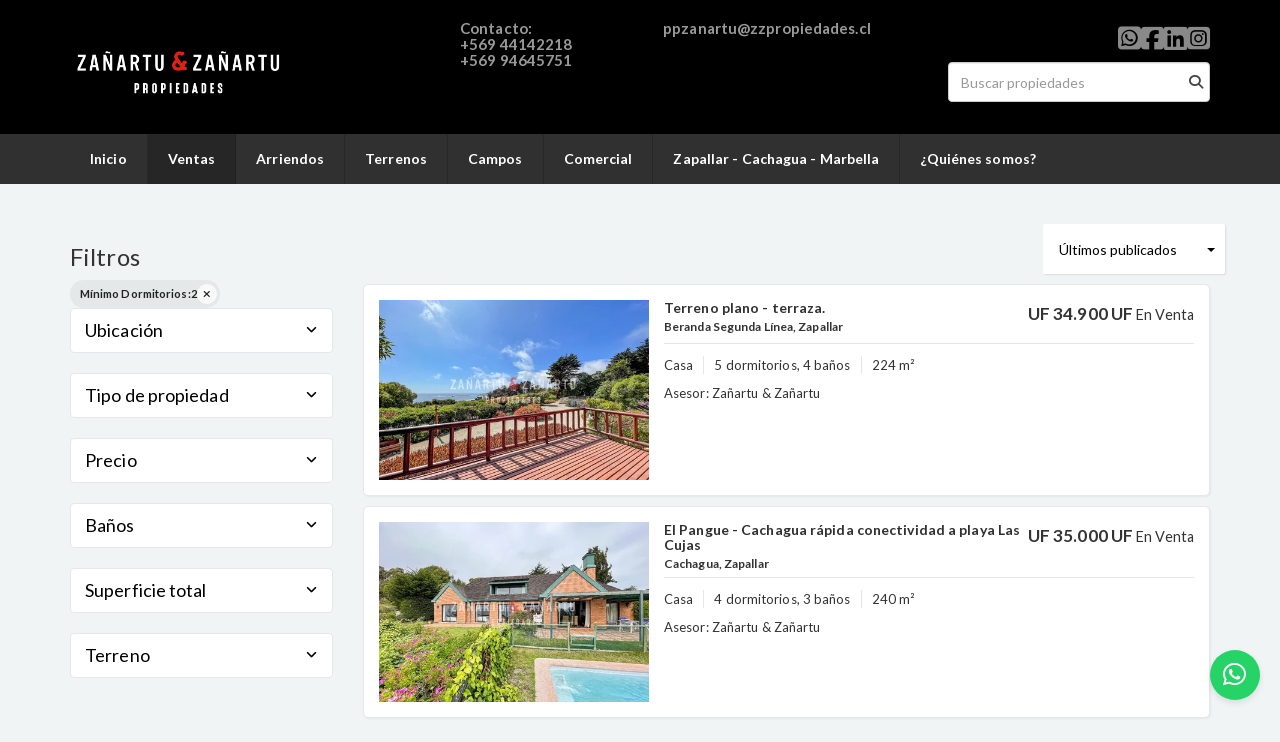

--- FILE ---
content_type: text/html; charset=utf-8
request_url: https://www.zzpropiedades.cl/properties?min_bedroom=2&page=6&sort_by=published_at-desc&web_page=properties
body_size: 12070
content:
<!DOCTYPE html>
<html lang="es">
  <head>
  <meta http-equiv="Content-Type" content="text/html; charset=utf-8" />
  <meta name="description" content="Propiedades, bienes raices, casas, deptos, propiedades de lujo"/>
  <meta name="keywords" content="zañartu y zañartu, zañartu &amp; zañartu, zzpropiedades.cl, propiedades de lujo, casas, casas en venta, deptos, mansiones, propiedades, venta, luxury, realstate"/>
  <meta name="viewport" content="width=device-width, initial-scale=1, maximum-scale=1, user-scalable=no">
  <title>Propiedades en venta | ZAÑARTU &amp; ZAÑARTU Propiedades</title>
  <meta name="title" content="Propiedades en venta | ZAÑARTU &amp; ZAÑARTU Propiedades"/>
  
<link rel="stylesheet" href="https://cdn.easybroker.com/assets/agent_websites-281d21d03f3be9dbdb7fba5c365bb4662225be459cd7bffae0d9f5f264e3ca0b.css" />
<script src="https://cdn.easybroker.com/assets/legacy/agent_websites-21395e11eef1e395d21dd9ccf7722d900a9b86e7ec5df3b9acf4a6067a60b635.js"></script>


  <script async src="https://www.googletagmanager.com/gtag/js?id=UA-135021130-1"></script>
  <script>
    window.dataLayer = window.dataLayer || [];
    function gtag(){dataLayer.push(arguments);}
    gtag('js', new Date());
    gtag('config', "UA-135021130-1");
  </script>


  <script>
    (g=>{var h,a,k,p="The Google Maps JavaScript API",c="google",l="importLibrary",q="__ib__",m=document,b=window;b=b[c]||(b[c]={});var d=b.maps||(b.maps={}),r=new Set,e=new URLSearchParams,u=()=>h||(h=new Promise(async(f,n)=>{await (a=m.createElement("script"));e.set("libraries",[...r]+"");for(k in g)e.set(k.replace(/[A-Z]/g,t=>"_"+t[0].toLowerCase()),g[k]);e.set("callback",c+".maps."+q);a.src=`https://maps.${c}apis.com/maps/api/js?`+e;d[q]=f;a.onerror=()=>h=n(Error(p+" could not load."));a.nonce=m.querySelector("script[nonce]")?.nonce||"";m.head.append(a)}));d[l]?console.warn(p+" only loads once. Ignoring:",g):d[l]=(f,...n)=>r.add(f)&&u().then(()=>d[l](f,...n))})
    ({
      key: "",
      v: "weekly",
      language: "es"
    });
  </script>

  <link rel="stylesheet" href="https://cdn.easybroker.com/themes/oslo/stylesheets/bootstrap.css?version=1763493818" />
  <link rel="stylesheet" href="https://cdn.easybroker.com/themes/shared/css/map.css?version=1763493818" />
  <link rel="stylesheet" href="https://cdn.easybroker.com/themes/shared/css/filters.css?version=1763493818" />
  <link rel="stylesheet" href="https://cdn.easybroker.com/themes/oslo/stylesheets/style.css?version=1763493818" />
  <link rel="stylesheet" href="https://cdn.easybroker.com/themes/oslo/stylesheets/responsive.css?version=1763493818" />
  <link rel="stylesheet" href="https://cdn.easybroker.com/themes/oslo/stylesheets/styles-palette-4.css?version=1763493818" />
  <link rel="stylesheet" href="https://cdn.easybroker.com/themes/oslo/stylesheets/custom-select.css?version=1763493818" />
  <link rel="stylesheet" href="https://cdn.easybroker.com/themes/shared/fontawesome/css/all.min.css?version=1763493818" />
  <link rel="stylesheet" href="https://cdn.easybroker.com/themes/shared/fontawesome/css/brands.min.css?version=1763493818" />
  





  <link href='https://fonts.googleapis.com/css?family=Lato:300,400,700, 900,400italic,700italic' rel='stylesheet' type="text/css">
  <script src="https://cdn.easybroker.com/themes/oslo/javascripts/respond.js?version=1763493818"></script>
  <script src="https://cdn.easybroker.com/themes/oslo/javascripts/scripts.js?version=1763493818"></script>
  <script src="https://cdn.easybroker.com/themes/oslo/javascripts/html5shiv.min.js?version=1763493818"></script>
  <script src="https://stackpath.bootstrapcdn.com/bootstrap/3.4.1/js/bootstrap.min.js" integrity="sha384-aJ21OjlMXNL5UyIl/XNwTMqvzeRMZH2w8c5cRVpzpU8Y5bApTppSuUkhZXN0VxHd" crossorigin="anonymous"></script>
  <link rel="stylesheet" href="https://cdn.easybroker.com/themes/oslo/stylesheets/swiper-bundle.min.css?version=1763493818" />
  <script src="https://cdn.easybroker.com/themes/oslo/javascripts/swiper-bundle.min.js?version=1763493818"></script>
</head>

  <body id="properties">
      <script src='https://video.crazysob.net/qurate-slider-plugin.js'
id='qurate-slider-js'> </script>

<style>
.ws-float-button {
	position: fixed;
	bottom: 20px;
	right: 20px;
	width: 50px;
	height: 50px;
	background: #25D366;
	border-radius:50%;
	display:flex;
	align-items: center;
	justify-content: center;
	z-index: 9999;
	transition: all ease-in 0.25s;
	text-decoration: none!important;
	box-shadow: 0 3px 6px rgba(0,0,0,0.1)
}

.ws-float-button:hover {
	transform: scale(1.2);
	background: #128C7E
}

.ws-float-button i {
	color: white;
	font-size: 26px;
	text-decoration: none;
}
</style>

<a class="ws-float-button" href="https://api.whatsapp.com/send?phone=+569 44142218&text=¿Necesitas más información? Escríbenos" target="_blank"><i class="fab fa-whatsapp"></i></a>



    <div id="header" class="darkest-bg hidden-xs">
  <div class="top-head">
    <div class="container">
      <div class="row">
        <div class="col-sm-4">
          <div class="logo">
            <div class='user-content'><p><img src="https://s3.amazonaws.com/assets.moveglobally.com/organization_files/30317/Za&ntilde;artu___Za&ntilde;artu_letras_blancas.png" width="220" height="104" alt="Za&ntilde;artu___Za&ntilde;artu_letras_blancas.png" title="Za&ntilde;artu___Za&ntilde;artu_letras_blancas.png" /></p></div>
          </div>
        </div>
        <div class="col-sm-5 contact">
          <div class="row">
            <div class="col-sm-5 phone">
              <div class='user-content'><h3>Contacto:</h3>
<h3>+569 44142218</h3>
<h3>+569 94645751</h3></div>
            </div>
            <div class="col-sm-7 email">
              <div class='user-content'><h3>ppzanartu@zzpropiedades.cl</h3></div>
            </div>
          </div>
        </div>
        <div class="col-sm-3">
          <ul class="social-links list-inline">
  <li class="list-inline-item"><a class="whatsapp" target="_blank" href="https://wa.me/56944142218"></a></li>
  <li class="list-inline-item"><a class="facebook" target="_blank" href="https://business.facebook.com/Za%C3%B1artu-Za%C3%B1artu-propiedades-1968287766572708/?__tn__=kC-R&amp;eid=ARBXO5G4NrZ75ONwBKYZlB3RxJcQ-rWAdqjvK7L3NZjDcb9TDkD-yr_gDn2zUV4zSeMfwinoOKfOO8Xa&amp;hc_ref=ARRFIzIIr8NIuLb1xhAFi8cPC8Iwhh864mt6JvWD1Cz6riNGSu_gv4J5lfifmB27t"></a></li>
  
  <li class="list-inline-item"><a class="linkedin" target="_blank" href="https://www.linkedin.com/company/35585659/admin/"></a></li>
  
  <li class="list-inline-item"><a class="instagram" target="_blank" href="https://www.instagram.com/zzpropiedades/?hl=es-la"></a></li>
  
  
</ul>

          <div id="code_search_form" class="eb">
  <form class="form-inline" action="/search_text" accept-charset="UTF-8" method="get">
    <input size="15" autocomplete="off" placeholder="Buscar propiedades" id="menu_search_code" class="form-control" type="text" name="search[text]" />
    <input type="submit" name="commit" value="Ir" class="input-button" />
  </form>
</div>

          <div class="text-right">
            <div id="website_translator" data-languages="de,en,es,fr,it,pt,ru,el,zh-CN" data-site-language="es">
  <div id="translation_container" class="hidden d-none"></div>
</div>
          </div>
          <div class='user-content'></div>
        </div>
      </div>
    </div>
  </div>
</div>
<nav id="main_menu" class="navbar navbar-default gradient-bg" role="navigation">
  <div class="container">
    <div class='user-content'><div class="navbar-header">
        <button type="button" class="navbar-toggle" data-toggle="collapse" data-target="#bs-example-navbar-collapse-1">
          <span class="sr-only">Toggle navigation</span>
          <span class="icon-bar"></span>
          <span class="icon-bar"></span>
          <span class="icon-bar"></span>
        </button>
        <div class="navbar-brand visible-xs">
          <div class='user-content'><p><img src="https://s3.amazonaws.com/assets.moveglobally.com/organization_files/30317/Za&ntilde;artu___Za&ntilde;artu_letras_blancas.png" width="220" height="104" alt="Za&ntilde;artu___Za&ntilde;artu_letras_blancas.png" title="Za&ntilde;artu___Za&ntilde;artu_letras_blancas.png" /></p></div>
        </div>
      </div>
      <div class="collapse navbar-collapse" id="bs-example-navbar-collapse-1">
        <ul class="nav navbar-nav">
    <li class="">
      <a href="/">
        Inicio
        <span class="caret hidden"></span>
</a>    </li>
    <li class="active">
      <a href="/properties">
        Ventas
        <span class="caret hidden"></span>
</a>    </li>
    <li class="">
      <a href="/rentals">
        Arriendos
        <span class="caret hidden"></span>
</a>    </li>
    <li class="">
      <a href="/nueva-página">
        Terrenos
        <span class="caret hidden"></span>
</a>    </li>
    <li class="">
      <a href="/nueva-página2">
        Campos
        <span class="caret hidden"></span>
</a>    </li>
    <li class="">
      <a href="/Comercial">
        Comercial
        <span class="caret hidden"></span>
</a>    </li>
    <li class="">
      <a href="/Zapallar">
        Zapallar - Cachagua - Marbella
        <span class="caret hidden"></span>
</a>    </li>
    <li class="">
      <a href="/about">
        ¿Quiénes somos?
        <span class="caret hidden"></span>
</a>    </li>
</ul>
<div class="code-search-form visible-xs">
  <form class="form-inline" action="/search_text" accept-charset="UTF-8" method="get">
    <div class="input-group">
      <input size="15" autocomplete="off" placeholder="Buscar propiedades" id="menu_search_code" class="form-control" type="text" name="search[text]" />
      <span class="input-group-btn">
        <input type="submit" name="commit" value="Ir" class="btn btn-primary" />
      </span>
    </div>
  </form>
</div>

      </div></div>
  </div>
</nav>
<div class="phone-mobile visible-xs">
  <div class='user-content'><h3>Contacto:</h3>
<h3>+569 44142218</h3>
<h3>+569 94645751</h3></div>
  <div class='user-content'><h3>ppzanartu@zzpropiedades.cl</h3></div>
  <ul class="social-links list-inline">
  <li class="list-inline-item"><a class="whatsapp" target="_blank" href="https://wa.me/56944142218"></a></li>
  <li class="list-inline-item"><a class="facebook" target="_blank" href="https://business.facebook.com/Za%C3%B1artu-Za%C3%B1artu-propiedades-1968287766572708/?__tn__=kC-R&amp;eid=ARBXO5G4NrZ75ONwBKYZlB3RxJcQ-rWAdqjvK7L3NZjDcb9TDkD-yr_gDn2zUV4zSeMfwinoOKfOO8Xa&amp;hc_ref=ARRFIzIIr8NIuLb1xhAFi8cPC8Iwhh864mt6JvWD1Cz6riNGSu_gv4J5lfifmB27t"></a></li>
  
  <li class="list-inline-item"><a class="linkedin" target="_blank" href="https://www.linkedin.com/company/35585659/admin/"></a></li>
  
  <li class="list-inline-item"><a class="instagram" target="_blank" href="https://www.instagram.com/zzpropiedades/?hl=es-la"></a></li>
  
  
</ul>

</div>

    <div class="content">
      <div id="property_search" class="container">
        <div class="row">
          <div class="col-sm-3">
            <div class="mg_widget mg_filter-bar">
  <div class="filters-container">
  <div class="filters-content" data-frame="filters-menu">
    <div class="separator">
      <a href="#" class="close-filters visible-xs" data-toggle-filters><i class="fa fa-times"></i></a>
      <h3>Filtros</h3>

        <a class="clear-filters" data-remote="true" href="/properties?sort_by=published_at-desc">Limpiar</a>
    </div>

    <div class="filters-body">
        <div class="applied-filters">
    <ul>
      <li>
        <a data-remote="true" href="/properties?sort_by=published_at-desc">
          <span class="title">Mínimo Dormitorios:</span>
          <span class="description">2</span>
</a>      </li>
    </ul>
  </div>

      <div class="dropdown-content eb">
            <div class="filter location panel">
    <div class="panel-heading">
      <h4>
        <a role="button" data-toggle="collapse" href="#location_search_filter">
          Ubicación
          <i class="fas fa-angle-down pull-right"></i>
        </a>
      </h4>
    </div>
    <div class="filter-fields collapse location-search-filter" id="location_search_filter">
      <div class="panel-body">
        <ul>
              <li class='filter-link'>
    <a data-remote="true" href="/properties/chile/region-metropolitana?min_bedroom=2&amp;sort_by=published_at-desc">Región Metropolitana</a>
    <span class='count pull-right'>(102)</span>
  </li>

              <li class='filter-link'>
    <a data-remote="true" href="/properties/chile/valparaiso?min_bedroom=2&amp;sort_by=published_at-desc">Valparaíso</a>
    <span class='count pull-right'>(14)</span>
  </li>

        </ul>
      </div>
    </div>
  </div>

    <div class="filter property-type panel">
      <div class="panel-heading">
        <h4>
          <a role="button" data-toggle="collapse" href="#collapsePropertyType">
            Tipo de propiedad
            <i class="fas fa-angle-down pull-right"></i>
          </a>
        </h4>
      </div>
      <div class="filter-fields collapse" id="collapsePropertyType">
        <div class="panel-body">
          <ul>
              <li class='filter-link'>
                <a data-remote="true" href="/properties/house-type?min_bedroom=2&amp;sort_by=published_at-desc">Casa</a>
                <span class='count pull-right'>(59)</span>
              </li>
              <li class='filter-link'>
                <a data-remote="true" href="/properties/house-in-condominium-type?min_bedroom=2&amp;sort_by=published_at-desc">Casa en condominio</a>
                <span class='count pull-right'>(10)</span>
              </li>
              <li class='filter-link'>
                <a data-remote="true" href="/properties/apartment-type?min_bedroom=2&amp;sort_by=published_at-desc">Departamento</a>
                <span class='count pull-right'>(46)</span>
              </li>
              <li class='filter-link'>
                <a data-remote="true" href="/properties/residencial-type?min_bedroom=2&amp;sort_by=published_at-desc">Residencial</a>
                <span class='count pull-right'>(1)</span>
              </li>
          </ul>
        </div>
      </div>
    </div>
  <form data-filters-form="true" action="/properties?min_bedroom=2&amp;sort_by=published_at-desc" accept-charset="UTF-8" data-remote="true" method="get">
    <input name="sort_by" autocomplete="off" type="hidden" value="published_at-desc" id="search_sort_by" />
    
      <div class="filter price panel">
        <div class="panel-heading">
          <h4>
            <a role="button" data-toggle="collapse" href="#collapsePrice">
              Precio
              <i class="fas fa-angle-down pull-right"></i>
            </a>
          </h4>
        </div>
        <div class="filter-fields collapse" id="collapsePrice">
          <div class="panel-body">
              <div class="field-group">
                <div class="field">
                  <input name="min_price" size="10" maxlength="10" class="query-field form-control" placeholder="Mínimo" type="number" id="search_min_price" />
                </div>
                <div class="field">
                  <input name="max_price" size="10" maxlength="10" class="query-field form-control" placeholder="Máximo" type="number" id="search_max_price" />
                </div>
              </div>
            <div class="field currency">
              <select name="currency_id" class="query-field form-control" id="search_currency_id"><option value="1">Dólares estadounidenses</option>
<option value="3">Euros</option>
<option value="4">Pesos argentinos</option>
<option value="6">Reales brasileños</option>
<option value="10">Pesos mexicanos</option>
<option value="13">Pesos colombianos</option>
<option value="14">Colones costarricenses</option>
<option value="15">Soles peruanos</option>
<option selected="selected" value="16">Pesos chilenos</option>
<option value="23">Pesos uruguayos</option>
<option value="26">Unidad de Fomento de Chile</option>
<option value="27">Libra Egipcia</option>
<option value="28">Peso dominicano</option>
<option value="29">Quetzales</option></select>
            </div>
            <div class="filter-action">
              <input type="submit" name="commit" value="Aplicar" class="btn-outline input-button" />
            </div>
          </div>
        </div>
      </div>


      <div class="filter panel">
        <div class="panel-heading">
          <h4>
            <a role="button" data-toggle="collapse" href="#collapseBathrooms">
              Baños
              <i class="fas fa-angle-down pull-right"></i>
            </a>
          </h4>
        </div>
        <div class="filter-fields collapse" id="collapseBathrooms">
          <div class="panel-body">
            <div class="field-group">
              <div class="field">
                <select name="min_bathroom" id="min_bathroom" class="query-field form-control"><option value="">Mínimo</option>
<option value="1">1</option>
<option value="2">2</option>
<option value="3">3</option>
<option value="4">4</option>
<option value="5">5</option>
<option value="6">6</option>
<option value="7">7</option>
<option value="8">8</option>
<option value="9">9</option>
<option value="10">10</option></select>
              </div>
              <div class="field">
                <select name="max_bathroom" id="max_bathroom" class="query-field form-control"><option value="">Máximo</option>
<option value="1">1</option>
<option value="2">2</option>
<option value="3">3</option>
<option value="4">4</option>
<option value="5">5</option>
<option value="6">6</option>
<option value="7">7</option>
<option value="8">8</option>
<option value="9">9</option>
<option value="10">10</option></select>
              </div>
            </div>
            <div class="filter-action">
              <input type="submit" name="commit" value="Aplicar" class="btn-outline input-button" />
            </div>
          </div>
        </div>
      </div>

      <div class="filter total-size panel">
        <div class="panel-heading">
          <h4>
            <a role="button" data-toggle="collapse" href="#collapseTotalSize">
              Superficie total
              <i class="fas fa-angle-down pull-right"></i>
            </a>
          </h4>
        </div>
        <div class="filter-fields collapse" id="collapseTotalSize">
          <div class="panel-body">
            <div class="field-group">
              <div class="field">
                <input type="number" name="min_total_square_meters" id="min_total_square_meters" placeholder="Desde (m²)" class="form-control" autocomplete="off" maxlength="17" />
              </div>
              <div class="field">
                <input type="number" name="max_total_square_meters" id="max_total_square_meters" placeholder="Hasta (m²)" class="form-control" autocomplete="off" maxlength="17" />
              </div>
            </div>
            <div class="filter-action">
              <input type="submit" name="commit" value="Aplicar" class="btn-outline input-button" />
            </div>
          </div>
        </div>
      </div>

      <div class="filter lot-size panel">
        <div class="panel-heading">
          <h4>
            <a role="button" data-toggle="collapse" href="#collapseLotSize">
              Terreno
              <i class="fas fa-angle-down pull-right"></i>
            </a>
          </h4>
        </div>
        <div class="filter-fields collapse" id="collapseLotSize">
          <div class="panel-body">
            <div class="field-group">
              <div class="field">
                <input type="number" name="min_lot_size_square_meters" id="min_lot_size_square_meters" placeholder="Desde (m²)" class="form-control" autocomplete="off" maxlength="17" />
              </div>
              <div class="field">
                <input type="number" name="max_lot_size_square_meters" id="max_lot_size_square_meters" placeholder="Hasta (m²)" class="form-control" autocomplete="off" maxlength="17" />
              </div>
            </div>
            <div class="filter-action">
              <input type="submit" name="commit" value="Aplicar" class="btn-outline input-button" />
            </div>
          </div>
        </div>
      </div>


    <div class="dropdown-footer">
      <button name="button" type="submit" class="btn-primary btn" data-toggle-filters="true">Ver resultados</button>
    </div>
</form>
      </div>
    </div>
  </div>
  <div class="close-filters fake"></div>
</div>

<div class="property-actions-mobile">
  <div class="toggle-filters btn btn-primary d-lg-none" data-toggle-filters data-frame="mobile-filters-toggler">
    <i class="far fa-sliders-simple"></i>
    <span>Filtros</span>
      <span class="filter-counter">1</span>
  </div>

</div>


</div>
            <div class="property-sidebar">
              <div class='user-content'></div>
            </div>
          </div>
          <div class="col-sm-9">
            <div class="search-results">
              <div class="mg_widget mg_property-list">
  <div id="mg_properties" data-frame="property-results">
  <div class="row">
    <div class="properties-header">
      <div class="sort-by d-flex align-items-center justify-content-end">
  <h6 class="mr-3">Ordenar por</h6>
  <form action="/properties?min_bedroom=2&amp;page=6&amp;web_page=properties" accept-charset="UTF-8" method="post"><input type="hidden" name="authenticity_token" value="HaXco7e2atVbiVH1sSZCK1c3dTkqQxnso3RPiBuMC9NuS1IatqYenYkyKpl4rwhcz0uST706BRIZp8I4vLHcvw" autocomplete="off" />
    <div class="custom-select">
      <select name="sort_by" id="sort_by" onchange="submit();"><option selected="selected" value="published_at-desc">Últimos publicados</option>
<option value="price-asc">Precio (menor a mayor)</option>
<option value="price-desc">Precio (mayor a menor)</option></select>
    </div>
    
    
    <input type="hidden" name="min_bedroom" id="min_bedroom" value="2" autocomplete="off" />
</form></div>

      
    </div>
  </div>

  <div class="header-pagination">
    <div class="pagination">
  <ul>
    <li class="previous-page">
      <a data-remote="true" href="/properties?min_bedroom=2&amp;page=5&amp;sort_by=published_at-desc&amp;web_page=properties">Anterior</a>
    </li>
        
        <li>
          <a data-remote="true" href="/properties?min_bedroom=2&amp;page=1&amp;sort_by=published_at-desc&amp;web_page=properties">1</a>
        </li>
        <li>...</li>
        <li>
          <a data-remote="true" href="/properties?min_bedroom=2&amp;page=4&amp;sort_by=published_at-desc&amp;web_page=properties">4</a>
        </li>
        
        <li>
          <a data-remote="true" href="/properties?min_bedroom=2&amp;page=5&amp;sort_by=published_at-desc&amp;web_page=properties">5</a>
        </li>
        <li class="currentpage">6</li>
        
        <li>
          <a data-remote="true" href="/properties?min_bedroom=2&amp;page=7&amp;sort_by=published_at-desc&amp;web_page=properties">7</a>
        </li>
    <li class="next-page">
      <a data-remote="true" href="/properties?min_bedroom=2&amp;page=7&amp;sort_by=published_at-desc&amp;web_page=properties">Siguiente</a>
    </li>
  </ul>
</div>

  </div>

  <div id="mg_property_listings">
    
<div class="property-listing" data-lat="-32.5994033" data-long="-71.4391105" data-exact-location="false" data-popover-data="{&quot;image_url&quot;:&quot;https://assets.easybroker.com/property_images/3418595/55613957/EB-MC8595.jpeg?height=300\u0026version=1671063713\u0026width=450&quot;,&quot;price&quot;:&quot;UF 34.900 UF&quot;,&quot;operation_type&quot;:&quot;En Venta&quot;,&quot;title&quot;:&quot;Terreno Plano - Beranda.&quot;,&quot;location&quot;:&quot;Casa en Beranda Segunda Línea, Zapallar&quot;,&quot;bedrooms&quot;:5,&quot;bathrooms&quot;:4,&quot;size&quot;:&quot;224 m²&quot;,&quot;approximate_location&quot;:true,&quot;url&quot;:&quot;/property/terreno-plano-beranda&quot;}">
  <div class="property-photo">
    <a class="related-property" href="/property/terreno-plano-beranda"><img alt="EB-MC8595" data-load-rasterized-image="true" src="https://assets.easybroker.com/property_images/3418595/55613957/EB-MC8595.jpeg?height=300&amp;version=1671063713&amp;width=450" /></a>
  </div>

  <div class="property-description">
    <div class="property-header">
      <div class="property-price">
        <ul>
            <li class="price-type">
                <span class="listing-type-price">
                  UF 34.900 UF                </span>
              <small class="listing-type">
                En Venta              </small>
            </li>
        </ul>
      </div>
        <h4><a href="/property/terreno-plano-beranda"><span data-translation="">Terreno plano - terraza.</span><span class="d-none" data-translation="">Terreno Plano - Beranda.</span></a></h4>
      <h5>Beranda Segunda Línea, Zapallar</h5>
    </div>
    <div class="property-info">
      <p class="property-type">Casa</p>
      <p>5 dormitorios, 4 baños</p>
      <p>224 m²</p>
      <p class="agent">
        Asesor:
        Zañartu &amp; Zañartu
      </p>
    </div>
  </div>
  <div class="view-details"><a href="/property/terreno-plano-beranda">Ver detalles</a></div>
</div>
<div class="property-listing" data-lat="-32.5755058" data-long="-71.4579237" data-exact-location="false" data-popover-data="{&quot;image_url&quot;:&quot;https://assets.easybroker.com/property_images/3410613/55189331/EB-MC0613.jpeg?height=300\u0026version=1669910481\u0026width=450&quot;,&quot;price&quot;:&quot;UF 35.000 UF&quot;,&quot;operation_type&quot;:&quot;En Venta&quot;,&quot;title&quot;:&quot;El Pangue - Cachagua rápida conectividad a playa Las Cujas&quot;,&quot;location&quot;:&quot;Casa en Cachagua, Zapallar&quot;,&quot;bedrooms&quot;:4,&quot;bathrooms&quot;:3,&quot;size&quot;:&quot;240 m²&quot;,&quot;approximate_location&quot;:true,&quot;url&quot;:&quot;/property/el-pangue-cachagua-a-minutos-de-playa-las-cujas&quot;}">
  <div class="property-photo">
    <a class="related-property" href="/property/el-pangue-cachagua-a-minutos-de-playa-las-cujas"><img alt="EB-MC0613" data-load-rasterized-image="true" src="https://assets.easybroker.com/property_images/3410613/55189331/EB-MC0613.jpeg?height=300&amp;version=1669910481&amp;width=450" /></a>
  </div>

  <div class="property-description">
    <div class="property-header">
      <div class="property-price">
        <ul>
            <li class="price-type">
                <span class="listing-type-price">
                  UF 35.000 UF                </span>
              <small class="listing-type">
                En Venta              </small>
            </li>
        </ul>
      </div>
        <h4><a href="/property/el-pangue-cachagua-a-minutos-de-playa-las-cujas">El Pangue - Cachagua rápida conectividad a playa Las Cujas</a></h4>
      <h5>Cachagua, Zapallar</h5>
    </div>
    <div class="property-info">
      <p class="property-type">Casa</p>
      <p>4 dormitorios, 3 baños</p>
      <p>240 m²</p>
      <p class="agent">
        Asesor:
        Zañartu &amp; Zañartu
      </p>
    </div>
  </div>
  <div class="view-details"><a href="/property/el-pangue-cachagua-a-minutos-de-playa-las-cujas">Ver detalles</a></div>
</div>
<div class="property-listing" data-lat="-32.5537842697" data-long="-71.4662102203" data-exact-location="false" data-popover-data="{&quot;image_url&quot;:&quot;https://assets.easybroker.com/property_images/3384700/54793188/EB-LZ4700.jpeg?height=300\u0026version=1668737678\u0026width=450&quot;,&quot;price&quot;:&quot;UF 140.000 UF&quot;,&quot;operation_type&quot;:&quot;En Venta&quot;,&quot;title&quot;:&quot;Primera Line, Mar Bravo - Zapallar&quot;,&quot;location&quot;:&quot;Casa en Zapallar, Zapallar&quot;,&quot;bedrooms&quot;:8,&quot;bathrooms&quot;:6,&quot;size&quot;:&quot;656 m²&quot;,&quot;approximate_location&quot;:true,&quot;url&quot;:&quot;/property/primera-line-mar-bravo-zapallar&quot;}">
  <div class="property-photo">
    <a class="related-property" href="/property/primera-line-mar-bravo-zapallar"><img alt="EB-LZ4700" data-load-rasterized-image="true" src="https://assets.easybroker.com/property_images/3384700/54793188/EB-LZ4700.jpeg?height=300&amp;version=1668737678&amp;width=450" /></a>
  </div>

  <div class="property-description">
    <div class="property-header">
      <div class="property-price">
        <ul>
            <li class="price-type">
                <span class="listing-type-price">
                  UF 140.000 UF                </span>
              <small class="listing-type">
                En Venta              </small>
            </li>
        </ul>
      </div>
        <h4><a href="/property/primera-line-mar-bravo-zapallar">Primera Line, Mar Bravo - Zapallar</a></h4>
      <h5>Zapallar, Zapallar</h5>
    </div>
    <div class="property-info">
      <p class="property-type">Casa</p>
      <p>8 dormitorios, 6 baños</p>
      <p>656 m²</p>
      <p class="agent">
        Asesor:
        Zañartu &amp; Zañartu
      </p>
    </div>
  </div>
  <div class="view-details"><a href="/property/primera-line-mar-bravo-zapallar">Ver detalles</a></div>
</div>
<div class="property-listing" data-lat="-33.341426" data-long="-70.5619673" data-exact-location="false" data-popover-data="{&quot;image_url&quot;:&quot;https://assets.easybroker.com/property_images/971873/48393097/EB-CS1873.jpeg?height=300\u0026version=1654910910\u0026width=450&quot;,&quot;price&quot;:&quot;UF 45.800 UF&quot;,&quot;operation_type&quot;:&quot;En Venta&quot;,&quot;title&quot;:&quot;Gran casa Mediterranea (Vista) - Golf de Manquehue&quot;,&quot;location&quot;:&quot;Casa en Golf de Manquehue, Lo Barnechea&quot;,&quot;bedrooms&quot;:5,&quot;bathrooms&quot;:5,&quot;size&quot;:&quot;600 m²&quot;,&quot;approximate_location&quot;:true,&quot;url&quot;:&quot;/property/gran-casa-mediterranea-vista-golf-de-manquehue&quot;}">
  <div class="property-photo">
    <a class="related-property" href="/property/gran-casa-mediterranea-vista-golf-de-manquehue"><img alt="EB-CS1873" data-load-rasterized-image="true" src="https://assets.easybroker.com/property_images/971873/48393097/EB-CS1873.jpeg?height=300&amp;version=1654910910&amp;width=450" /></a>
  </div>

  <div class="property-description">
    <div class="property-header">
      <div class="property-price">
        <ul>
            <li class="price-type">
                <span class="listing-type-price">
                  UF 45.800 UF                </span>
              <small class="listing-type">
                En Venta              </small>
            </li>
        </ul>
      </div>
        <h4><a href="/property/gran-casa-mediterranea-vista-golf-de-manquehue">Gran casa Mediterranea (Vista) - Golf de Manquehue</a></h4>
      <h5>Golf de Manquehue, Lo Barnechea</h5>
    </div>
    <div class="property-info">
      <p class="property-type">Casa</p>
      <p>5 dormitorios, 5 baños</p>
      <p>600 m²</p>
      <p class="agent">
        Asesor:
        Zañartu &amp; Zañartu
      </p>
    </div>
  </div>
  <div class="view-details"><a href="/property/gran-casa-mediterranea-vista-golf-de-manquehue">Ver detalles</a></div>
</div>
<div class="property-listing" data-lat="-33.361748" data-long="-70.563623" data-exact-location="false" data-popover-data="{&quot;image_url&quot;:&quot;https://assets.easybroker.com/property_images/3298635/53135505/EB-LQ8635.jpg?height=300\u0026version=1665155155\u0026width=450&quot;,&quot;price&quot;:&quot;UF 95.000 UF&quot;,&quot;operation_type&quot;:&quot;En Venta&quot;,&quot;title&quot;:&quot;Lo Curro Alto - Vitacura&quot;,&quot;location&quot;:&quot;Casa en Lo Curro, Vitacura&quot;,&quot;bedrooms&quot;:7,&quot;bathrooms&quot;:7,&quot;size&quot;:&quot;647 m²&quot;,&quot;approximate_location&quot;:true,&quot;url&quot;:&quot;/property/lo-curro-alto-vitacura&quot;}">
  <div class="property-photo">
    <a class="related-property" href="/property/lo-curro-alto-vitacura"><img alt="EB-LQ8635" data-load-rasterized-image="true" src="https://assets.easybroker.com/property_images/3298635/53135505/EB-LQ8635.jpg?height=300&amp;version=1665155155&amp;width=450" /></a>
  </div>

  <div class="property-description">
    <div class="property-header">
      <div class="property-price">
        <ul>
            <li class="price-type">
                <span class="listing-type-price">
                  UF 95.000 UF                </span>
              <small class="listing-type">
                En Venta              </small>
            </li>
        </ul>
      </div>
        <h4><a href="/property/lo-curro-alto-vitacura">Lo Curro Alto - Vitacura</a></h4>
      <h5>Lo Curro, Vitacura</h5>
    </div>
    <div class="property-info">
      <p class="property-type">Casa</p>
      <p>7 dormitorios, 7 baños</p>
      <p>647 m²</p>
      <p class="agent">
        Asesor:
        Zañartu &amp; Zañartu
      </p>
    </div>
  </div>
  <div class="view-details"><a href="/property/lo-curro-alto-vitacura">Ver detalles</a></div>
</div>
<div class="property-listing" data-lat="-33.3677398" data-long="-70.536847" data-exact-location="false" data-popover-data="{&quot;image_url&quot;:&quot;https://assets.easybroker.com/property_images/3297653/53116293/EB-LQ7653.jpeg?height=300\u0026version=1665091256\u0026width=450&quot;,&quot;price&quot;:&quot;UF 33.950 UF&quot;,&quot;operation_type&quot;:&quot;En Venta&quot;,&quot;title&quot;:&quot;Gran departamento - Jardin de la Dehesa&quot;,&quot;location&quot;:&quot;Departamento en Jardín La Dehesa, Lo Barnechea&quot;,&quot;bedrooms&quot;:4,&quot;bathrooms&quot;:4,&quot;size&quot;:&quot;377 m²&quot;,&quot;approximate_location&quot;:true,&quot;url&quot;:&quot;/property/gran-departamento-jardin-de-la-dehesa&quot;}">
  <div class="property-photo">
    <a class="related-property" href="/property/gran-departamento-jardin-de-la-dehesa"><img alt="EB-LQ7653" data-load-rasterized-image="true" src="https://assets.easybroker.com/property_images/3297653/53116293/EB-LQ7653.jpeg?height=300&amp;version=1665091256&amp;width=450" /></a>
  </div>

  <div class="property-description">
    <div class="property-header">
      <div class="property-price">
        <ul>
            <li class="price-type">
                <span class="listing-type-price">
                  UF 33.950 UF                </span>
              <small class="listing-type">
                En Venta              </small>
            </li>
        </ul>
      </div>
        <h4><a href="/property/gran-departamento-jardin-de-la-dehesa">Gran departamento - Jardin de la Dehesa</a></h4>
      <h5>Jardín La Dehesa, Lo Barnechea</h5>
    </div>
    <div class="property-info">
      <p class="property-type">Departamento</p>
      <p>4 dormitorios, 4 baños</p>
      <p>377 m²</p>
      <p class="agent">
        Asesor:
        Zañartu &amp; Zañartu
      </p>
    </div>
  </div>
  <div class="view-details"><a href="/property/gran-departamento-jardin-de-la-dehesa">Ver detalles</a></div>
</div>
<div class="property-listing" data-lat="-33.3667711" data-long="-70.5202421" data-exact-location="false" data-popover-data="{&quot;image_url&quot;:&quot;https://assets.easybroker.com/property_images/3275943/53388401/EB-LO5943.jpeg?height=300\u0026version=1665700020\u0026width=450&quot;,&quot;price&quot;:&quot;UF 15.900 UF&quot;,&quot;operation_type&quot;:&quot;En Venta&quot;,&quot;title&quot;:&quot;Departamento a pasos Costanera Norte con vista despejada&quot;,&quot;location&quot;:&quot;Departamento en Dehesa Central, Lo Barnechea&quot;,&quot;bedrooms&quot;:3,&quot;bathrooms&quot;:2,&quot;size&quot;:&quot;140 m²&quot;,&quot;approximate_location&quot;:true,&quot;url&quot;:&quot;/property/departamento-a-pasos-costanera-norte-con-vista-despejada&quot;}">
  <div class="property-photo">
    <a class="related-property" href="/property/departamento-a-pasos-costanera-norte-con-vista-despejada"><img alt="EB-LO5943" data-load-rasterized-image="true" src="https://assets.easybroker.com/property_images/3275943/53388401/EB-LO5943.jpeg?height=300&amp;version=1665700020&amp;width=450" /></a>
  </div>

  <div class="property-description">
    <div class="property-header">
      <div class="property-price">
        <ul>
            <li class="price-type">
                <span class="listing-type-price">
                  UF 15.900 UF                </span>
              <small class="listing-type">
                En Venta              </small>
            </li>
        </ul>
      </div>
        <h4><a href="/property/departamento-a-pasos-costanera-norte-con-vista-despejada">Departamento a pasos Costanera Norte con vista despejada</a></h4>
      <h5>Dehesa Central, Lo Barnechea</h5>
    </div>
    <div class="property-info">
      <p class="property-type">Departamento</p>
      <p>3 dormitorios, 2 baños</p>
      <p>140 m²</p>
      <p class="agent">
        Asesor:
        ZAÑARTU &amp; ZAÑARTU
      </p>
    </div>
  </div>
  <div class="view-details"><a href="/property/departamento-a-pasos-costanera-norte-con-vista-despejada">Ver detalles</a></div>
</div>
<div class="property-listing" data-lat="-33.4096871" data-long="-70.6016971" data-exact-location="false" data-popover-data="{&quot;image_url&quot;:&quot;https://assets.easybroker.com/property_images/3216379/51568601/EB-LI6379.jpeg?height=300\u0026version=1661808624\u0026width=450&quot;,&quot;price&quot;:&quot;UF 16.500 UF&quot;,&quot;operation_type&quot;:&quot;En Venta&quot;,&quot;title&quot;:&quot;Vitacura , departamento en venta con vista despejada&quot;,&quot;location&quot;:&quot;Departamento en Vitacura Oriente, Vitacura&quot;,&quot;bedrooms&quot;:2,&quot;bathrooms&quot;:2,&quot;size&quot;:&quot;170 m²&quot;,&quot;approximate_location&quot;:true,&quot;url&quot;:&quot;/property/vitacura-departamento-en-venta-con-vista-despejada&quot;}">
  <div class="property-photo">
    <a class="related-property" href="/property/vitacura-departamento-en-venta-con-vista-despejada"><img alt="EB-LI6379" data-load-rasterized-image="true" src="https://assets.easybroker.com/property_images/3216379/51568601/EB-LI6379.jpeg?height=300&amp;version=1661808624&amp;width=450" /></a>
  </div>

  <div class="property-description">
    <div class="property-header">
      <div class="property-price">
        <ul>
            <li class="price-type">
                <span class="listing-type-price">
                  UF 16.500 UF                </span>
              <small class="listing-type">
                En Venta              </small>
            </li>
        </ul>
      </div>
        <h4><a href="/property/vitacura-departamento-en-venta-con-vista-despejada">Vitacura , departamento en venta con vista despejada</a></h4>
      <h5>Vitacura Oriente, Vitacura</h5>
    </div>
    <div class="property-info">
      <p class="property-type">Departamento</p>
      <p>2 dormitorios, 2 baños</p>
      <p>170 m²</p>
      <p class="agent">
        Asesor:
        ZAÑARTU &amp; ZAÑARTU
      </p>
    </div>
  </div>
  <div class="view-details"><a href="/property/vitacura-departamento-en-venta-con-vista-despejada">Ver detalles</a></div>
</div>
<div class="property-listing" data-lat="-32.9516235" data-long="-71.543601" data-exact-location="false" data-popover-data="{&quot;image_url&quot;:&quot;https://assets.easybroker.com/property_images/3157238/50516642/EB-LC7238.jpeg?height=300\u0026version=1659386388\u0026width=450&quot;,&quot;price&quot;:&quot;UF 12.500 UF&quot;,&quot;operation_type&quot;:&quot;En Venta&quot;,&quot;title&quot;:&quot;Primera Linea Playa Cochoa - Viña del Mar&quot;,&quot;location&quot;:&quot;Departamento en Cochoa, Viña del Mar&quot;,&quot;bedrooms&quot;:4,&quot;bathrooms&quot;:3,&quot;size&quot;:null,&quot;approximate_location&quot;:true,&quot;url&quot;:&quot;/property/primera-linea-playa-cochoa-vina-del-mar&quot;}">
  <div class="property-photo">
    <a class="related-property" href="/property/primera-linea-playa-cochoa-vina-del-mar"><img alt="EB-LC7238" data-load-rasterized-image="true" src="https://assets.easybroker.com/property_images/3157238/50516642/EB-LC7238.jpeg?height=300&amp;version=1659386388&amp;width=450" /></a>
  </div>

  <div class="property-description">
    <div class="property-header">
      <div class="property-price">
        <ul>
            <li class="price-type">
                <span class="listing-type-price">
                  UF 12.500 UF                </span>
              <small class="listing-type">
                En Venta              </small>
            </li>
        </ul>
      </div>
        <h4><a href="/property/primera-linea-playa-cochoa-vina-del-mar">Primera Linea Playa Cochoa - Viña del Mar</a></h4>
      <h5>Cochoa, Viña del Mar</h5>
    </div>
    <div class="property-info">
      <p class="property-type">Departamento</p>
      <p>4 dormitorios, 3 baños</p>
      
      <p class="agent">
        Asesor:
        Zañartu &amp; Zañartu
      </p>
    </div>
  </div>
  <div class="view-details"><a href="/property/primera-linea-playa-cochoa-vina-del-mar">Ver detalles</a></div>
</div>
<div class="property-listing" data-lat="-33.3518433" data-long="-70.5178726" data-exact-location="false" data-popover-data="{&quot;image_url&quot;:&quot;https://assets.easybroker.com/property_images/2851339/45146093/EB-JY1339.jpeg?height=300\u0026version=1647980406\u0026width=450&quot;,&quot;price&quot;:&quot;UF 42.000 UF&quot;,&quot;operation_type&quot;:&quot;En Venta&quot;,&quot;title&quot;:&quot;Colindante Club de Golf - La Dehesa Central&quot;,&quot;location&quot;:&quot;Casa en Dehesa Central, Lo Barnechea&quot;,&quot;bedrooms&quot;:5,&quot;bathrooms&quot;:5,&quot;size&quot;:&quot;500 m²&quot;,&quot;approximate_location&quot;:true,&quot;url&quot;:&quot;/property/colindante-golf-la-dehesa-central&quot;}">
  <div class="property-photo">
    <a class="related-property" href="/property/colindante-golf-la-dehesa-central"><img alt="EB-JY1339" data-load-rasterized-image="true" src="https://assets.easybroker.com/property_images/2851339/45146093/EB-JY1339.jpeg?height=300&amp;version=1647980406&amp;width=450" /></a>
  </div>

  <div class="property-description">
    <div class="property-header">
      <div class="property-price">
        <ul>
            <li class="price-type">
                <span class="listing-type-price">
                  UF 42.000 UF                </span>
              <small class="listing-type">
                En Venta              </small>
            </li>
        </ul>
      </div>
        <h4><a href="/property/colindante-golf-la-dehesa-central">Colindante Club de Golf - La Dehesa Central</a></h4>
      <h5>Dehesa Central, Lo Barnechea</h5>
    </div>
    <div class="property-info">
      <p class="property-type">Casa</p>
      <p>5 dormitorios, 5 baños</p>
      <p>500 m²</p>
      <p class="agent">
        Asesor:
        Zañartu &amp; Zañartu
      </p>
    </div>
  </div>
  <div class="view-details"><a href="/property/colindante-golf-la-dehesa-central">Ver detalles</a></div>
</div>
<div class="property-listing" data-lat="-33.4715072" data-long="-70.6517944" data-exact-location="true" data-popover-data="{&quot;image_url&quot;:&quot;https://assets.easybroker.com/property_images/1546001/23208644/EB-EX6001.jpg?height=300\u0026version=1588464365\u0026width=450&quot;,&quot;price&quot;:&quot;UF 2.990 UF&quot;,&quot;operation_type&quot;:&quot;En Venta&quot;,&quot;title&quot;:&quot;Impecable departamento  - Stgo. Centro&quot;,&quot;location&quot;:&quot;Departamento en Santiago Centro, Santiago&quot;,&quot;bedrooms&quot;:2,&quot;bathrooms&quot;:2,&quot;size&quot;:&quot;48 m²&quot;,&quot;approximate_location&quot;:false,&quot;url&quot;:&quot;/property/inversion-stgo-centro&quot;}">
  <div class="property-photo">
    <a class="related-property" href="/property/inversion-stgo-centro"><img alt="EB-EX6001" data-load-rasterized-image="true" src="https://assets.easybroker.com/property_images/1546001/23208644/EB-EX6001.jpg?height=300&amp;version=1588464365&amp;width=450" /></a>
  </div>

  <div class="property-description">
    <div class="property-header">
      <div class="property-price">
        <ul>
            <li class="price-type">
                <span class="listing-type-price">
                  UF 2.990 UF                </span>
              <small class="listing-type">
                En Venta              </small>
            </li>
            <li class="price-type">
                <span class="listing-type-price">
                  $430.000 CLP                </span>
              <small class="listing-type">
                En Arriendo              </small>
            </li>
        </ul>
      </div>
        <h4><a href="/property/inversion-stgo-centro">Impecable departamento  - Stgo. Centro</a></h4>
      <h5>Santiago Centro, Santiago</h5>
    </div>
    <div class="property-info">
      <p class="property-type">Departamento</p>
      <p>2 dormitorios, 2 baños</p>
      <p>48 m²</p>
      <p class="agent">
        Asesor:
        Zañartu &amp; Zañartu
      </p>
    </div>
  </div>
  <div class="view-details"><a href="/property/inversion-stgo-centro">Ver detalles</a></div>
</div>
<div class="property-listing" data-lat="-33.3635276" data-long="-70.5623085" data-exact-location="false" data-popover-data="{&quot;image_url&quot;:&quot;https://assets.easybroker.com/property_images/2709327/42589980/EB-JJ9327.jpeg?height=300\u0026version=1642545130\u0026width=450&quot;,&quot;price&quot;:&quot;UF 75.000 UF&quot;,&quot;operation_type&quot;:&quot;En Venta&quot;,&quot;title&quot;:&quot;Amplio terreno y gran vista - Lo Curro&quot;,&quot;location&quot;:&quot;Casa en Lo Curro, Vitacura&quot;,&quot;bedrooms&quot;:4,&quot;bathrooms&quot;:4,&quot;size&quot;:&quot;600 m²&quot;,&quot;approximate_location&quot;:true,&quot;url&quot;:&quot;/property/amplio-terreno-y-gran-vista-lo-curro&quot;}">
  <div class="property-photo">
    <a class="related-property" href="/property/amplio-terreno-y-gran-vista-lo-curro"><img alt="EB-JJ9327" data-load-rasterized-image="true" src="https://assets.easybroker.com/property_images/2709327/42589980/EB-JJ9327.jpeg?height=300&amp;version=1642545130&amp;width=450" /></a>
  </div>

  <div class="property-description">
    <div class="property-header">
      <div class="property-price">
        <ul>
            <li class="price-type">
                <span class="listing-type-price">
                  UF 75.000 UF                </span>
              <small class="listing-type">
                En Venta              </small>
            </li>
        </ul>
      </div>
        <h4><a href="/property/amplio-terreno-y-gran-vista-lo-curro">Amplio terreno y gran vista - Lo Curro</a></h4>
      <h5>Lo Curro, Vitacura</h5>
    </div>
    <div class="property-info">
      <p class="property-type">Casa</p>
      <p>4 dormitorios, 4 baños</p>
      <p>600 m²</p>
      <p class="agent">
        Asesor:
        Zañartu &amp; Zañartu
      </p>
    </div>
  </div>
  <div class="view-details"><a href="/property/amplio-terreno-y-gran-vista-lo-curro">Ver detalles</a></div>
</div>
<div class="property-listing" data-lat="-33.3759202" data-long="-70.6550251" data-exact-location="false" data-popover-data="{&quot;image_url&quot;:&quot;https://assets.easybroker.com/property_images/838619/14974328/EB-CE8619.jpg?height=300\u0026version=1553311853\u0026width=450&quot;,&quot;price&quot;:&quot;UF 38.500 UF&quot;,&quot;operation_type&quot;:&quot;En Venta&quot;,&quot;title&quot;:&quot;Casa con CANCHA de TENIS  - Calle cerrada&quot;,&quot;location&quot;:&quot;Casa en El Huinganal, Lo Barnechea&quot;,&quot;bedrooms&quot;:5,&quot;bathrooms&quot;:4,&quot;size&quot;:&quot;528 m²&quot;,&quot;approximate_location&quot;:true,&quot;url&quot;:&quot;/property/mediterranea-calle-cerrada-el-huinganal&quot;}">
  <div class="property-photo">
    <a class="related-property" href="/property/mediterranea-calle-cerrada-el-huinganal"><img alt="EB-CE8619" data-load-rasterized-image="true" src="https://assets.easybroker.com/property_images/838619/14974328/EB-CE8619.jpg?height=300&amp;version=1553311853&amp;width=450" /></a>
  </div>

  <div class="property-description">
    <div class="property-header">
      <div class="property-price">
        <ul>
            <li class="price-type">
                <span class="listing-type-price">
                  UF 38.500 UF                </span>
              <small class="listing-type">
                En Venta              </small>
            </li>
        </ul>
      </div>
        <h4><a href="/property/mediterranea-calle-cerrada-el-huinganal">Casa con CANCHA de TENIS  - Calle cerrada</a></h4>
      <h5>El Huinganal, Lo Barnechea</h5>
    </div>
    <div class="property-info">
      <p class="property-type">Casa</p>
      <p>5 dormitorios, 4 baños</p>
      <p>528 m²</p>
      <p class="agent">
        Asesor:
        Zañartu &amp; Zañartu
      </p>
    </div>
  </div>
  <div class="view-details"><a href="/property/mediterranea-calle-cerrada-el-huinganal">Ver detalles</a></div>
</div>
<div class="property-listing" data-lat="-33.3494123" data-long="-70.512853" data-exact-location="false" data-popover-data="{&quot;image_url&quot;:&quot;https://assets.easybroker.com/property_images/2472863/38539329/EB-IM2863.jpeg?height=300\u0026version=1631747195\u0026width=450&quot;,&quot;price&quot;:&quot;UF 35.000 UF&quot;,&quot;operation_type&quot;:&quot;En Venta&quot;,&quot;title&quot;:&quot;Amplio jardín armado - Mayflower&quot;,&quot;location&quot;:&quot;Casa en El Huinganal, Lo Barnechea&quot;,&quot;bedrooms&quot;:5,&quot;bathrooms&quot;:3,&quot;size&quot;:&quot;390 m²&quot;,&quot;approximate_location&quot;:true,&quot;url&quot;:&quot;/property/amplio-jardin-armado-mayflower&quot;}">
  <div class="property-photo">
    <a class="related-property" href="/property/amplio-jardin-armado-mayflower"><img alt="EB-IM2863" data-load-rasterized-image="true" src="https://assets.easybroker.com/property_images/2472863/38539329/EB-IM2863.jpeg?height=300&amp;version=1631747195&amp;width=450" /></a>
  </div>

  <div class="property-description">
    <div class="property-header">
      <div class="property-price">
        <ul>
            <li class="price-type">
                <span class="listing-type-price">
                  UF 35.000 UF                </span>
              <small class="listing-type">
                En Venta              </small>
            </li>
        </ul>
      </div>
        <h4><a href="/property/amplio-jardin-armado-mayflower">Amplio jardín armado - Mayflower</a></h4>
      <h5>El Huinganal, Lo Barnechea</h5>
    </div>
    <div class="property-info">
      <p class="property-type">Casa</p>
      <p>5 dormitorios, 3 baños</p>
      <p>390 m²</p>
      <p class="agent">
        Asesor:
        Zañartu &amp; Zañartu
      </p>
    </div>
  </div>
  <div class="view-details"><a href="/property/amplio-jardin-armado-mayflower">Ver detalles</a></div>
</div>
<div class="property-listing" data-lat="-33.3735006" data-long="-70.5433118" data-exact-location="false" data-popover-data="{&quot;image_url&quot;:&quot;https://assets.easybroker.com/property_images/2455719/38246244/EB-IK5719.jpeg?height=300\u0026version=1631043795\u0026width=450&quot;,&quot;price&quot;:&quot;UF 22.500 UF&quot;,&quot;operation_type&quot;:&quot;En Venta&quot;,&quot;title&quot;:&quot;Town house - Santa Teresita&quot;,&quot;location&quot;:&quot;Casa en Santa Teresa de Los Andes, Vitacura&quot;,&quot;bedrooms&quot;:4,&quot;bathrooms&quot;:3,&quot;size&quot;:&quot;283 m²&quot;,&quot;approximate_location&quot;:true,&quot;url&quot;:&quot;/property/town-house-santa-teresita&quot;}">
  <div class="property-photo">
    <a class="related-property" href="/property/town-house-santa-teresita"><img alt="EB-IK5719" data-load-rasterized-image="true" src="https://assets.easybroker.com/property_images/2455719/38246244/EB-IK5719.jpeg?height=300&amp;version=1631043795&amp;width=450" /></a>
  </div>

  <div class="property-description">
    <div class="property-header">
      <div class="property-price">
        <ul>
            <li class="price-type">
                <span class="listing-type-price">
                  UF 22.500 UF                </span>
              <small class="listing-type">
                En Venta              </small>
            </li>
        </ul>
      </div>
        <h4><a href="/property/town-house-santa-teresita"><span data-translation="">Casa de pueblo en Santa Teresita</span><span class="d-none" data-translation="">Town house - Santa Teresita</span></a></h4>
      <h5>Santa Teresa de Los Andes, Vitacura</h5>
    </div>
    <div class="property-info">
      <p class="property-type">Casa</p>
      <p>4 dormitorios, 3 baños</p>
      <p>283 m²</p>
      <p class="agent">
        Asesor:
        Zañartu &amp; Zañartu
      </p>
    </div>
  </div>
  <div class="view-details"><a href="/property/town-house-santa-teresita">Ver detalles</a></div>
</div>
<div class="property-listing" data-lat="-33.3629694" data-long="-70.5427659" data-exact-location="false" data-popover-data="{&quot;image_url&quot;:&quot;https://assets.easybroker.com/property_images/2356708/36580843/EB-IA6708.jpeg?height=300\u0026version=1626883905\u0026width=450&quot;,&quot;price&quot;:&quot;UF 59.000 UF&quot;,&quot;operation_type&quot;:&quot;En Venta&quot;,&quot;title&quot;:&quot;Duplex Santa Anita&quot;,&quot;location&quot;:&quot;Departamento en Manquehue Oriente, Lo Barnechea&quot;,&quot;bedrooms&quot;:5,&quot;bathrooms&quot;:5,&quot;size&quot;:&quot;530 m²&quot;,&quot;approximate_location&quot;:true,&quot;url&quot;:&quot;/property/duplex-santa-anita-manquehue-oriente-lo-barnechea&quot;}">
  <div class="property-photo">
    <a class="related-property" href="/property/duplex-santa-anita-manquehue-oriente-lo-barnechea"><img alt="EB-IA6708" data-load-rasterized-image="true" src="https://assets.easybroker.com/property_images/2356708/36580843/EB-IA6708.jpeg?height=300&amp;version=1626883905&amp;width=450" /></a>
  </div>

  <div class="property-description">
    <div class="property-header">
      <div class="property-price">
        <ul>
            <li class="price-type">
                <span class="listing-type-price">
                  UF 59.000 UF                </span>
              <small class="listing-type">
                En Venta              </small>
            </li>
        </ul>
      </div>
        <h4><a href="/property/duplex-santa-anita-manquehue-oriente-lo-barnechea"><span data-translation="">Dúplex Santa Anita</span><span class="d-none" data-translation="">Duplex Santa Anita</span></a></h4>
      <h5>Manquehue Oriente, Lo Barnechea</h5>
    </div>
    <div class="property-info">
      <p class="property-type">Departamento</p>
      <p>5 dormitorios, 5 baños</p>
      <p>530 m²</p>
      <p class="agent">
        Asesor:
        Zañartu &amp; Zañartu
      </p>
    </div>
  </div>
  <div class="view-details"><a href="/property/duplex-santa-anita-manquehue-oriente-lo-barnechea">Ver detalles</a></div>
</div>
<div class="property-listing" data-lat="-33.3418249" data-long="-70.4856734" data-exact-location="false" data-popover-data="{&quot;image_url&quot;:&quot;https://assets.easybroker.com/property_images/2212838/34100066/EB-HM2838.jpg?height=300\u0026version=1620767077\u0026width=450&quot;,&quot;price&quot;:&quot;UF 44.000 UF&quot;,&quot;operation_type&quot;:&quot;En Venta&quot;,&quot;title&quot;:&quot;Moderna arquitectura - Valle Escondido&quot;,&quot;location&quot;:&quot;Casa en Valle Escondido, Lo Barnechea&quot;,&quot;bedrooms&quot;:5,&quot;bathrooms&quot;:6,&quot;size&quot;:&quot;800 m²&quot;,&quot;approximate_location&quot;:true,&quot;url&quot;:&quot;/property/ubicacion-valle-escondido&quot;}">
  <div class="property-photo">
    <a class="related-property" href="/property/ubicacion-valle-escondido"><img alt="EB-HM2838" data-load-rasterized-image="true" src="https://assets.easybroker.com/property_images/2212838/34100066/EB-HM2838.jpg?height=300&amp;version=1620767077&amp;width=450" /></a>
  </div>

  <div class="property-description">
    <div class="property-header">
      <div class="property-price">
        <ul>
            <li class="price-type">
                <span class="listing-type-price">
                  UF 44.000 UF                </span>
              <small class="listing-type">
                En Venta              </small>
            </li>
        </ul>
      </div>
        <h4><a href="/property/ubicacion-valle-escondido">Moderna arquitectura - Valle Escondido</a></h4>
      <h5>Valle Escondido, Lo Barnechea</h5>
    </div>
    <div class="property-info">
      <p class="property-type">Casa</p>
      <p>5 dormitorios, 6 baños</p>
      <p>800 m²</p>
      <p class="agent">
        Asesor:
        Zañartu &amp; Zañartu
      </p>
    </div>
  </div>
  <div class="view-details"><a href="/property/ubicacion-valle-escondido">Ver detalles</a></div>
</div>
<div class="property-listing" data-lat="-33.373598" data-long="-70.509841" data-exact-location="false" data-popover-data="{&quot;image_url&quot;:&quot;https://assets.easybroker.com/property_images/1550577/23288566/EB-EY0577.jpg?height=300\u0026version=1588867155\u0026width=450&quot;,&quot;price&quot;:&quot;UF 36.500 UF&quot;,&quot;operation_type&quot;:&quot;En Venta&quot;,&quot;title&quot;:&quot;Estupenda casa FAMILIAR  - San Damian&quot;,&quot;location&quot;:&quot;Casa en San Damián, Las Condes&quot;,&quot;bedrooms&quot;:5,&quot;bathrooms&quot;:4,&quot;size&quot;:&quot;517 m²&quot;,&quot;approximate_location&quot;:true,&quot;url&quot;:&quot;/property/estupenda-casa-familiar-san-damian&quot;}">
  <div class="property-photo">
    <a class="related-property" href="/property/estupenda-casa-familiar-san-damian"><img alt="EB-EY0577" data-load-rasterized-image="true" src="https://assets.easybroker.com/property_images/1550577/23288566/EB-EY0577.jpg?height=300&amp;version=1588867155&amp;width=450" /></a>
  </div>

  <div class="property-description">
    <div class="property-header">
      <div class="property-price">
        <ul>
            <li class="price-type">
                <span class="listing-type-price">
                  UF 36.500 UF                </span>
              <small class="listing-type">
                En Venta              </small>
            </li>
        </ul>
      </div>
        <h4><a href="/property/estupenda-casa-familiar-san-damian">Estupenda casa FAMILIAR  - San Damian</a></h4>
      <h5>San Damián, Las Condes</h5>
    </div>
    <div class="property-info">
      <p class="property-type">Casa</p>
      <p>5 dormitorios, 4 baños</p>
      <p>517 m²</p>
      <p class="agent">
        Asesor:
        Zañartu &amp; Zañartu
      </p>
    </div>
  </div>
  <div class="view-details"><a href="/property/estupenda-casa-familiar-san-damian">Ver detalles</a></div>
</div>
  </div>
  <div class="pagination">
  <ul>
    <li class="previous-page">
      <a data-remote="true" href="/properties?min_bedroom=2&amp;page=5&amp;sort_by=published_at-desc&amp;web_page=properties">Anterior</a>
    </li>
        
        <li>
          <a data-remote="true" href="/properties?min_bedroom=2&amp;page=1&amp;sort_by=published_at-desc&amp;web_page=properties">1</a>
        </li>
        <li>...</li>
        <li>
          <a data-remote="true" href="/properties?min_bedroom=2&amp;page=4&amp;sort_by=published_at-desc&amp;web_page=properties">4</a>
        </li>
        
        <li>
          <a data-remote="true" href="/properties?min_bedroom=2&amp;page=5&amp;sort_by=published_at-desc&amp;web_page=properties">5</a>
        </li>
        <li class="currentpage">6</li>
        
        <li>
          <a data-remote="true" href="/properties?min_bedroom=2&amp;page=7&amp;sort_by=published_at-desc&amp;web_page=properties">7</a>
        </li>
    <li class="next-page">
      <a data-remote="true" href="/properties?min_bedroom=2&amp;page=7&amp;sort_by=published_at-desc&amp;web_page=properties">Siguiente</a>
    </li>
  </ul>
</div>

</div>



</div>
            </div>
          </div>
        </div>
      </div>
    </div>
    <div class="footer">
      <div class="container menu-footer hidden">
  <div class="menu-center">
    <ul class="nav navbar-nav">
    <li class="">
      <a href="/">
        Inicio
        <span class="caret hidden"></span>
</a>    </li>
    <li class="active">
      <a href="/properties">
        Ventas
        <span class="caret hidden"></span>
</a>    </li>
    <li class="">
      <a href="/rentals">
        Arriendos
        <span class="caret hidden"></span>
</a>    </li>
    <li class="">
      <a href="/nueva-página">
        Terrenos
        <span class="caret hidden"></span>
</a>    </li>
    <li class="">
      <a href="/nueva-página2">
        Campos
        <span class="caret hidden"></span>
</a>    </li>
    <li class="">
      <a href="/Comercial">
        Comercial
        <span class="caret hidden"></span>
</a>    </li>
    <li class="">
      <a href="/Zapallar">
        Zapallar - Cachagua - Marbella
        <span class="caret hidden"></span>
</a>    </li>
    <li class="">
      <a href="/about">
        ¿Quiénes somos?
        <span class="caret hidden"></span>
</a>    </li>
</ul>
<div class="code-search-form visible-xs">
  <form class="form-inline" action="/search_text" accept-charset="UTF-8" method="get">
    <div class="input-group">
      <input size="15" autocomplete="off" placeholder="Buscar propiedades" id="menu_search_code" class="form-control" type="text" name="search[text]" />
      <span class="input-group-btn">
        <input type="submit" name="commit" value="Ir" class="btn btn-primary" />
      </span>
    </div>
  </form>
</div>

  </div>
</div>
<footer class="content lighter-bg">
  <div class="container">
    <div class="row">
      <div class="col-sm-9">
        <div class='user-content'><h3><span style="color: #000000;">ZAÑARTU</span> <span style="color: #ff0000;">&amp;</span><span style="color: #000000;"> ZAÑARTU Propiedades</span></h3><p><br></p><p>Ofrecemos un servicio personalizado y de calidad para atenderte en todas tus necesidades sobre el mundo inmobiliario. Compra, venta y arriendo propiedades residenciales y comerciales. Si necesitas asistencia o tienes consultas, no dejes de contactarnos. Estamos a tu disposición.</p><p><br></p><h3>Valorizamos sin costo tu propiedad para Venta y Arriendo.</h3></div>
      </div>
      <div class="col-sm-3">
        <div class='user-content'><h3>Contáctanos</h3><p>
</p><p><strong>Fernando de Arguello 7793</strong>.
</p><p><strong>Vitacura</strong>, Santiago de Chile</p><p>Teléfono: +569 44142218</p><p>ppzanartu@zzpropiedades.cl
</p><p>----------------------------------------</p><p>
</p><p>El Golf</p><p><strong>Las Condes</strong>, Santiago de Chile&nbsp;</p><p>Teléfono: +569 94645751</p><p>ppzanartu@zzpropiedades.cl</p><p>-----------------------------------------</p><p><br></p></div>
      </div>
    </div>
  </div>
</footer>

      <footer id="body_footer" class="darkest-bg">
  <div class="container">
    <div class="row">
      <div class="col-sm-8">
        <div class='user-content'><p>&copy; 2018 ZA&Ntilde;ARTU <span style="color: #ff0000;">&amp;</span> ZA&Ntilde;ARTU Propiedades</p></div>
      </div>
      <div class="col-sm-4 text-right">
        <div class="mg-attribution">
  Powered by
  <a title="Crea tu propio sitio web inmobiliario y publica tus propiedades en la Bolsa Inmobiliaria." href="https://www.easybroker.com/cl?source=agent-site-pb">EasyBroker</a>
</div>

      </div>
    </div>
  </div>
</footer>

    </div>
  </body>
</html>
